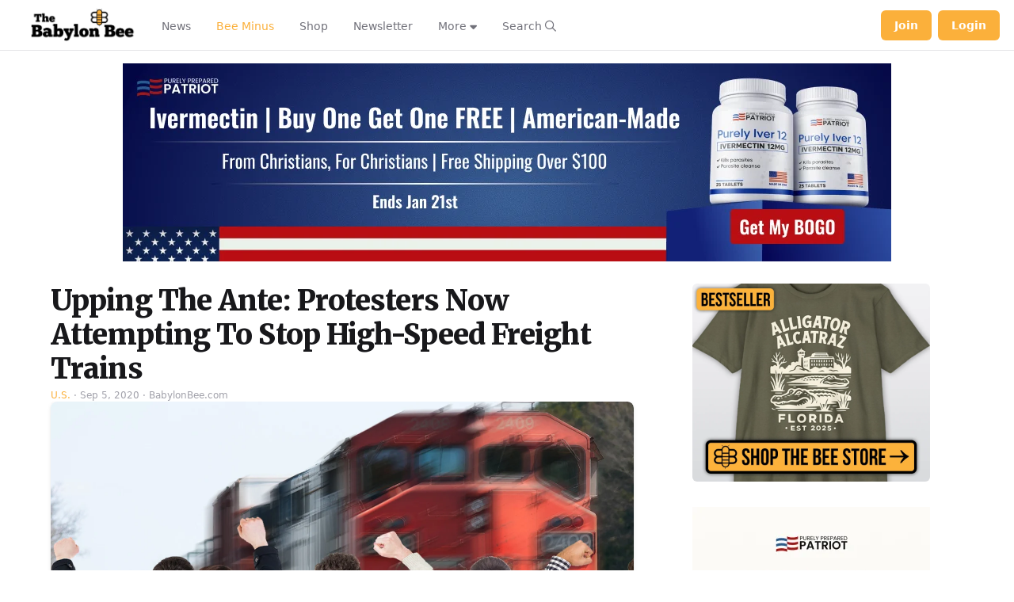

--- FILE ---
content_type: application/javascript; charset=utf-8
request_url: https://fundingchoicesmessages.google.com/f/AGSKWxUvhcgf_vT4oFZSrMC58HFKs-VqP11_Hmcb2zyr-bCET38cvhPsDJGdnR9pMMkjwupkcgpFE7QBfx0Qu_tikVdnfLpfIGN39HjcUTvpYPUFxi50BncPKdR4U3T-WSzNKz21kZo6dBtgC5rA2Vk1PkpejeDs0GT_1kzvHOzcfXPPKXqKH7ZxT7uW_ZY=/_/adiframetop./yieldads./ad160./ban160.php-ad-pixel-
body_size: -1288
content:
window['3834452b-6e45-4cab-a9f1-fdef336df78b'] = true;